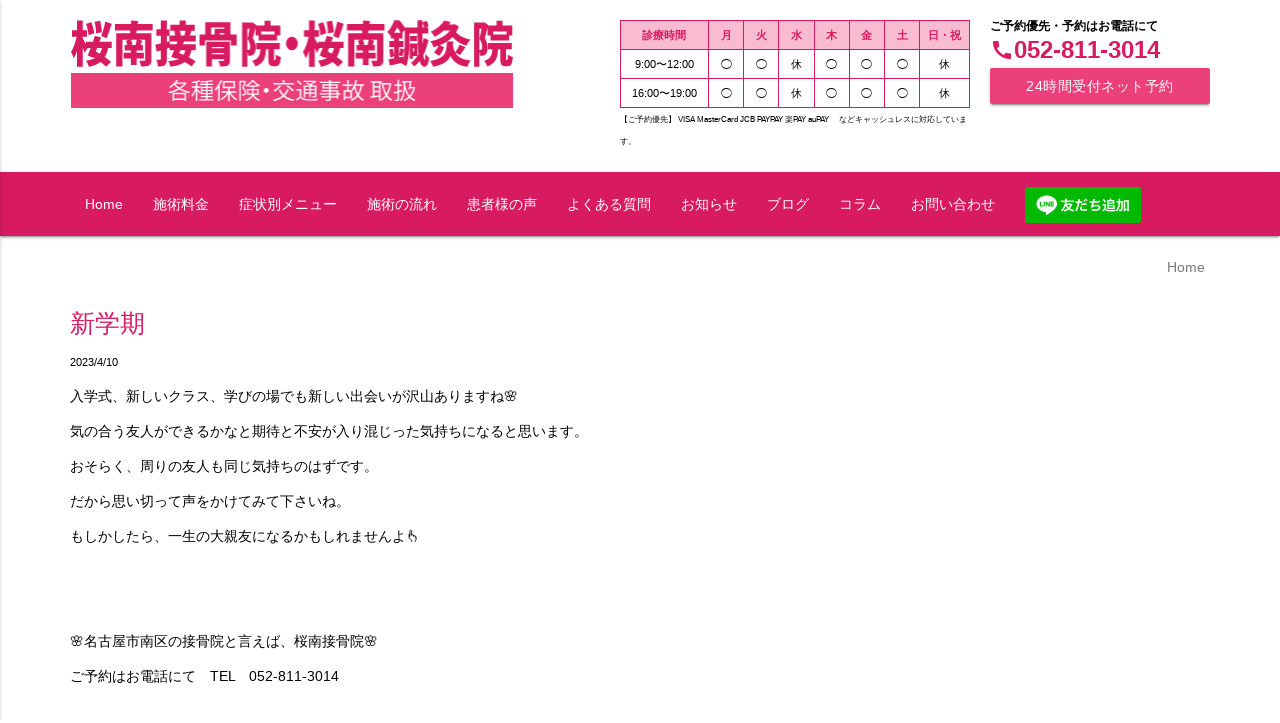

--- FILE ---
content_type: text/html; charset=UTF-8
request_url: https://sekkotsuin.biz/blog/%E6%96%B0%E5%AD%A6%E6%9C%9F/
body_size: 8519
content:
<!DOCTYPE html>
<html lang="ja">
<head>
    <script async src="https://www.googletagmanager.com/gtag/js?id=AW-1013417068"></script> <script> window.dataLayer = window.dataLayer || []; function gtag(){dataLayer.push(arguments);} gtag('js', new Date()); gtag('config', 'AW-1013417068'); </script>
    <!-- Event snippet for phone call -->
    <script> function gtag_report_conversion(url) { var callback = function () { if (typeof(url) != 'undefined') { window.location = url; } }; gtag('event', 'conversion', { 'send_to': 'AW-1013417068/lG6qCJSG8s0bEOyInuMD', 'event_callback': callback }); return false; } </script>
    <meta charset="utf-8">
    <meta http-equiv="X-UA-Compatible" content="IE=edge">
    <meta name="viewport" content="width=device-width, initial-scale=1">
    <title>新学期 | 名古屋市南区の桜南接骨院・鍼灸院</title>
    <meta name="description" content="名鉄桜駅から徒歩5分。平日は夜7時まで、土曜日もお昼1時まで受付中。桜南接骨院は名古屋市南区から『治る』をテーマに、骨盤矯正・背骨矯正・筋膜リリースを用いて根本からの改善をめざします。むちうち、交通事故治療、労災治療などにも幅広く対応し患者さんのお悩みを素早く解決いたします。">
    <meta property="og:url" content="httpssekkotsuin.biz/blog/%E6%96%B0%E5%AD%A6%E6%9C%9F/">
    <meta property="og:type" content="website">
    <meta property="og:title" content="新学期 | 名古屋市南区の桜南接骨院・鍼灸院">
    <meta name="twitter:image" content="https://sekkotsuin.biz/assets/images/banner.jpg">
    <meta property="og:image:type" content="image/png">
    <meta property="og:image:width" content="1200">
    <meta property="og:image:height" content="630">
    <meta property="og:description" content="名鉄桜駅から徒歩5分。平日は夜7時まで、土曜日もお昼1時まで受付中。桜南接骨院は名古屋市南区から『治る』をテーマに、骨盤矯正・背骨矯正・筋膜リリースを用いて根本からの改善をめざします。むちうち、交通事故治療、労災治療などにも幅広く対応し患者さんのお悩みを素早く解決いたします。">
    <meta name="twitter:card" content="summary_large_image">
    <meta name="twitter:title" content="新学期 | 名古屋市南区の桜南接骨院・鍼灸院">
    <meta name="twitter:image" content="https://sekkotsuin.biz/assets/images/banner.jpg">
    <meta name="twitter:description" content="名鉄桜駅から徒歩5分。平日は夜7時まで、土曜日もお昼1時まで受付中。桜南接骨院は名古屋市南区から『治る』をテーマに、骨盤矯正・背骨矯正・筋膜リリースを用いて根本からの改善をめざします。むちうち、交通事故治療、労災治療などにも幅広く対応し患者さんのお悩みを素早く解決いたします。">
	<meta name="msapplication-square150x150logo" content="/favicons/site-tile-150x150.png">
	<meta name="msapplication-TileColor" content="/favicons#0078d7">
	<link rel="shortcut icon" type="image/vnd.microsoft.icon" href="/favicons/favicon.ico">
	<link rel="icon" type="image/vnd.microsoft.icon" href="/favicons/favicon.ico">
	<link rel="apple-touch-icon" sizes="180x180" href="/favicons/apple-touch-icon-180x180.png">
	<link rel="icon" type="image/png" sizes="144x144" href="/favicons/android-chrome-144x144.png">
	<link rel="icon" type="image/png" sizes="192x192" href="/favicons/icon-192x192.png">
	<link rel="icon" type="image/png" sizes="32x32" href="/favicons/icon-32x32.png">
	<link rel="manifest" href="/favicons/manifest.json">
    <link href="https://fonts.googleapis.com/icon?family=Material+Icons" rel="stylesheet">

    <meta name='robots' content='max-image-preview:large' />
<link rel='dns-prefetch' href='//maps.googleapis.com' />
<link rel='dns-prefetch' href='//code.jquery.com' />
<link rel='stylesheet' id='wp-block-library-css' href='https://sekkotsuin.biz/wp-includes/css/dist/block-library/style.min.css?ver=6.6.4' type='text/css' media='all' />
<style id='classic-theme-styles-inline-css' type='text/css'>
/*! This file is auto-generated */
.wp-block-button__link{color:#fff;background-color:#32373c;border-radius:9999px;box-shadow:none;text-decoration:none;padding:calc(.667em + 2px) calc(1.333em + 2px);font-size:1.125em}.wp-block-file__button{background:#32373c;color:#fff;text-decoration:none}
</style>
<style id='global-styles-inline-css' type='text/css'>
:root{--wp--preset--aspect-ratio--square: 1;--wp--preset--aspect-ratio--4-3: 4/3;--wp--preset--aspect-ratio--3-4: 3/4;--wp--preset--aspect-ratio--3-2: 3/2;--wp--preset--aspect-ratio--2-3: 2/3;--wp--preset--aspect-ratio--16-9: 16/9;--wp--preset--aspect-ratio--9-16: 9/16;--wp--preset--color--black: #000000;--wp--preset--color--cyan-bluish-gray: #abb8c3;--wp--preset--color--white: #ffffff;--wp--preset--color--pale-pink: #f78da7;--wp--preset--color--vivid-red: #cf2e2e;--wp--preset--color--luminous-vivid-orange: #ff6900;--wp--preset--color--luminous-vivid-amber: #fcb900;--wp--preset--color--light-green-cyan: #7bdcb5;--wp--preset--color--vivid-green-cyan: #00d084;--wp--preset--color--pale-cyan-blue: #8ed1fc;--wp--preset--color--vivid-cyan-blue: #0693e3;--wp--preset--color--vivid-purple: #9b51e0;--wp--preset--gradient--vivid-cyan-blue-to-vivid-purple: linear-gradient(135deg,rgba(6,147,227,1) 0%,rgb(155,81,224) 100%);--wp--preset--gradient--light-green-cyan-to-vivid-green-cyan: linear-gradient(135deg,rgb(122,220,180) 0%,rgb(0,208,130) 100%);--wp--preset--gradient--luminous-vivid-amber-to-luminous-vivid-orange: linear-gradient(135deg,rgba(252,185,0,1) 0%,rgba(255,105,0,1) 100%);--wp--preset--gradient--luminous-vivid-orange-to-vivid-red: linear-gradient(135deg,rgba(255,105,0,1) 0%,rgb(207,46,46) 100%);--wp--preset--gradient--very-light-gray-to-cyan-bluish-gray: linear-gradient(135deg,rgb(238,238,238) 0%,rgb(169,184,195) 100%);--wp--preset--gradient--cool-to-warm-spectrum: linear-gradient(135deg,rgb(74,234,220) 0%,rgb(151,120,209) 20%,rgb(207,42,186) 40%,rgb(238,44,130) 60%,rgb(251,105,98) 80%,rgb(254,248,76) 100%);--wp--preset--gradient--blush-light-purple: linear-gradient(135deg,rgb(255,206,236) 0%,rgb(152,150,240) 100%);--wp--preset--gradient--blush-bordeaux: linear-gradient(135deg,rgb(254,205,165) 0%,rgb(254,45,45) 50%,rgb(107,0,62) 100%);--wp--preset--gradient--luminous-dusk: linear-gradient(135deg,rgb(255,203,112) 0%,rgb(199,81,192) 50%,rgb(65,88,208) 100%);--wp--preset--gradient--pale-ocean: linear-gradient(135deg,rgb(255,245,203) 0%,rgb(182,227,212) 50%,rgb(51,167,181) 100%);--wp--preset--gradient--electric-grass: linear-gradient(135deg,rgb(202,248,128) 0%,rgb(113,206,126) 100%);--wp--preset--gradient--midnight: linear-gradient(135deg,rgb(2,3,129) 0%,rgb(40,116,252) 100%);--wp--preset--font-size--small: 13px;--wp--preset--font-size--medium: 20px;--wp--preset--font-size--large: 36px;--wp--preset--font-size--x-large: 42px;--wp--preset--spacing--20: 0.44rem;--wp--preset--spacing--30: 0.67rem;--wp--preset--spacing--40: 1rem;--wp--preset--spacing--50: 1.5rem;--wp--preset--spacing--60: 2.25rem;--wp--preset--spacing--70: 3.38rem;--wp--preset--spacing--80: 5.06rem;--wp--preset--shadow--natural: 6px 6px 9px rgba(0, 0, 0, 0.2);--wp--preset--shadow--deep: 12px 12px 50px rgba(0, 0, 0, 0.4);--wp--preset--shadow--sharp: 6px 6px 0px rgba(0, 0, 0, 0.2);--wp--preset--shadow--outlined: 6px 6px 0px -3px rgba(255, 255, 255, 1), 6px 6px rgba(0, 0, 0, 1);--wp--preset--shadow--crisp: 6px 6px 0px rgba(0, 0, 0, 1);}:where(.is-layout-flex){gap: 0.5em;}:where(.is-layout-grid){gap: 0.5em;}body .is-layout-flex{display: flex;}.is-layout-flex{flex-wrap: wrap;align-items: center;}.is-layout-flex > :is(*, div){margin: 0;}body .is-layout-grid{display: grid;}.is-layout-grid > :is(*, div){margin: 0;}:where(.wp-block-columns.is-layout-flex){gap: 2em;}:where(.wp-block-columns.is-layout-grid){gap: 2em;}:where(.wp-block-post-template.is-layout-flex){gap: 1.25em;}:where(.wp-block-post-template.is-layout-grid){gap: 1.25em;}.has-black-color{color: var(--wp--preset--color--black) !important;}.has-cyan-bluish-gray-color{color: var(--wp--preset--color--cyan-bluish-gray) !important;}.has-white-color{color: var(--wp--preset--color--white) !important;}.has-pale-pink-color{color: var(--wp--preset--color--pale-pink) !important;}.has-vivid-red-color{color: var(--wp--preset--color--vivid-red) !important;}.has-luminous-vivid-orange-color{color: var(--wp--preset--color--luminous-vivid-orange) !important;}.has-luminous-vivid-amber-color{color: var(--wp--preset--color--luminous-vivid-amber) !important;}.has-light-green-cyan-color{color: var(--wp--preset--color--light-green-cyan) !important;}.has-vivid-green-cyan-color{color: var(--wp--preset--color--vivid-green-cyan) !important;}.has-pale-cyan-blue-color{color: var(--wp--preset--color--pale-cyan-blue) !important;}.has-vivid-cyan-blue-color{color: var(--wp--preset--color--vivid-cyan-blue) !important;}.has-vivid-purple-color{color: var(--wp--preset--color--vivid-purple) !important;}.has-black-background-color{background-color: var(--wp--preset--color--black) !important;}.has-cyan-bluish-gray-background-color{background-color: var(--wp--preset--color--cyan-bluish-gray) !important;}.has-white-background-color{background-color: var(--wp--preset--color--white) !important;}.has-pale-pink-background-color{background-color: var(--wp--preset--color--pale-pink) !important;}.has-vivid-red-background-color{background-color: var(--wp--preset--color--vivid-red) !important;}.has-luminous-vivid-orange-background-color{background-color: var(--wp--preset--color--luminous-vivid-orange) !important;}.has-luminous-vivid-amber-background-color{background-color: var(--wp--preset--color--luminous-vivid-amber) !important;}.has-light-green-cyan-background-color{background-color: var(--wp--preset--color--light-green-cyan) !important;}.has-vivid-green-cyan-background-color{background-color: var(--wp--preset--color--vivid-green-cyan) !important;}.has-pale-cyan-blue-background-color{background-color: var(--wp--preset--color--pale-cyan-blue) !important;}.has-vivid-cyan-blue-background-color{background-color: var(--wp--preset--color--vivid-cyan-blue) !important;}.has-vivid-purple-background-color{background-color: var(--wp--preset--color--vivid-purple) !important;}.has-black-border-color{border-color: var(--wp--preset--color--black) !important;}.has-cyan-bluish-gray-border-color{border-color: var(--wp--preset--color--cyan-bluish-gray) !important;}.has-white-border-color{border-color: var(--wp--preset--color--white) !important;}.has-pale-pink-border-color{border-color: var(--wp--preset--color--pale-pink) !important;}.has-vivid-red-border-color{border-color: var(--wp--preset--color--vivid-red) !important;}.has-luminous-vivid-orange-border-color{border-color: var(--wp--preset--color--luminous-vivid-orange) !important;}.has-luminous-vivid-amber-border-color{border-color: var(--wp--preset--color--luminous-vivid-amber) !important;}.has-light-green-cyan-border-color{border-color: var(--wp--preset--color--light-green-cyan) !important;}.has-vivid-green-cyan-border-color{border-color: var(--wp--preset--color--vivid-green-cyan) !important;}.has-pale-cyan-blue-border-color{border-color: var(--wp--preset--color--pale-cyan-blue) !important;}.has-vivid-cyan-blue-border-color{border-color: var(--wp--preset--color--vivid-cyan-blue) !important;}.has-vivid-purple-border-color{border-color: var(--wp--preset--color--vivid-purple) !important;}.has-vivid-cyan-blue-to-vivid-purple-gradient-background{background: var(--wp--preset--gradient--vivid-cyan-blue-to-vivid-purple) !important;}.has-light-green-cyan-to-vivid-green-cyan-gradient-background{background: var(--wp--preset--gradient--light-green-cyan-to-vivid-green-cyan) !important;}.has-luminous-vivid-amber-to-luminous-vivid-orange-gradient-background{background: var(--wp--preset--gradient--luminous-vivid-amber-to-luminous-vivid-orange) !important;}.has-luminous-vivid-orange-to-vivid-red-gradient-background{background: var(--wp--preset--gradient--luminous-vivid-orange-to-vivid-red) !important;}.has-very-light-gray-to-cyan-bluish-gray-gradient-background{background: var(--wp--preset--gradient--very-light-gray-to-cyan-bluish-gray) !important;}.has-cool-to-warm-spectrum-gradient-background{background: var(--wp--preset--gradient--cool-to-warm-spectrum) !important;}.has-blush-light-purple-gradient-background{background: var(--wp--preset--gradient--blush-light-purple) !important;}.has-blush-bordeaux-gradient-background{background: var(--wp--preset--gradient--blush-bordeaux) !important;}.has-luminous-dusk-gradient-background{background: var(--wp--preset--gradient--luminous-dusk) !important;}.has-pale-ocean-gradient-background{background: var(--wp--preset--gradient--pale-ocean) !important;}.has-electric-grass-gradient-background{background: var(--wp--preset--gradient--electric-grass) !important;}.has-midnight-gradient-background{background: var(--wp--preset--gradient--midnight) !important;}.has-small-font-size{font-size: var(--wp--preset--font-size--small) !important;}.has-medium-font-size{font-size: var(--wp--preset--font-size--medium) !important;}.has-large-font-size{font-size: var(--wp--preset--font-size--large) !important;}.has-x-large-font-size{font-size: var(--wp--preset--font-size--x-large) !important;}
:where(.wp-block-post-template.is-layout-flex){gap: 1.25em;}:where(.wp-block-post-template.is-layout-grid){gap: 1.25em;}
:where(.wp-block-columns.is-layout-flex){gap: 2em;}:where(.wp-block-columns.is-layout-grid){gap: 2em;}
:root :where(.wp-block-pullquote){font-size: 1.5em;line-height: 1.6;}
</style>
<link rel='stylesheet' id='cff-css' href='https://sekkotsuin.biz/library/custom-facebook-feed-pro/assets/css/cff-style.css?ver=4.2.2' type='text/css' media='all' />
<link rel='stylesheet' id='materialize-css' href='https://sekkotsuin.biz/module/themes/sekkotsuin/sass/materialize.css?ver=6.6.4' type='text/css' media='all' />
<link rel='stylesheet' id='custom-css' href='https://sekkotsuin.biz/module/themes/sekkotsuin/css/custom.css?ver=6.6.4' type='text/css' media='all' />
<!-- Custom Facebook Feed JS vars -->
<script type="text/javascript">
var cffsiteurl = "https://sekkotsuin.biz/library";
var cffajaxurl = "https://sekkotsuin.biz/wp-admin/admin-ajax.php";


var cfflinkhashtags = "true";
</script>


<!-- This site is optimized with the Schema plugin v1.7.9.6 - https://schema.press -->
<script type="application/ld+json">{"@context":"https:\/\/schema.org\/","@type":"BlogPosting","mainEntityOfPage":{"@type":"WebPage","@id":"https:\/\/sekkotsuin.biz\/blog\/%e6%96%b0%e5%ad%a6%e6%9c%9f\/"},"url":"https:\/\/sekkotsuin.biz\/blog\/%e6%96%b0%e5%ad%a6%e6%9c%9f\/","headline":"新学期","datePublished":"2023-04-10T21:29:07+09:00","dateModified":"2023-04-07T21:29:37+09:00","publisher":{"@type":"Organization","@id":"https:\/\/sekkotsuin.biz\/#organization","name":"桜南接骨院・桜南鍼灸院","logo":{"@type":"ImageObject","url":"\/media\/2018\/09\/slogo.jpg","width":600,"height":60}},"articleSection":"ブログ","description":"入学式、新しいクラス、学びの場でも新しい出会いが沢山ありますね🌸 気の合う友人ができるかなと期待と","author":{"@type":"Person","name":"桜南接骨院","url":"https:\/\/sekkotsuin.biz\/author\/sakurasekkotsu\/","image":{"@type":"ImageObject","url":"https:\/\/secure.gravatar.com\/avatar\/2ef1c4cc6cc796deb3e9f32cf01f8ba8?s=96&d=mm&r=g","height":96,"width":96}}}</script>

<style type="text/css">.recentcomments a{display:inline !important;padding:0 !important;margin:0 !important;}</style>
<!-- Global site tag (gtag.js) - Google Analytics -->
<script async src="https://www.googletagmanager.com/gtag/js?id=AW-880516402"></script>
<script async src="https://www.googletagmanager.com/gtag/js?id=UA-79615502-4"></script>
<script>
 window.dataLayer = window.dataLayer || [];
 function gtag(){dataLayer.push(arguments);}
 gtag('js', new Date());
 gtag('config', 'UA-79615502-4');
 gtag('config', 'AW-880516402');
</script>
<!-- Global site tag (gtag.js) - Google Analytics -->
<script async src="https://www.googletagmanager.com/gtag/js?id=G-RF7FLGYTZC"></script>
<script>
 window.dataLayer = window.dataLayer || [];
 function gtag(){dataLayer.push(arguments);}
 gtag('js', new Date());

 gtag('config', 'G-RF7FLGYTZC');
</script>

</head>
<body class="post-template-default single single-post postid-2405 single-format-standard">
<noscript><iframe src="//www.googletagmanager.com/ns.html?id=GTM-TGPC8G" height="0" width="0" style="display:none;visibility:hidden"></iframe></noscript>

<header id="header">
    <div class="container">
        <div class="row">
            <a href="#" data-activates="nav-mobile" class="button-collapse top-nav full show-on-small hide-on-small-and-up">
                <i class="material-icons">menu</i>
            </a>
            <div id="nav-mobile" class="side-nav">
                <div class="close right-align">
                    <a href="#">
                        <i class="material-icons">close</i>
                    </a>
                </div>
                <div class="timetable">
                    <dl class="timetableHeader">
                        <dt class="item0">診療時間</dt><dd class="item1">月</dd><dd class="item2">火</dd><dd class="item3">水</dd><dd class="item4">木</dd><dd class="item5">金</dd><dd class="item6">土</dd><dd class="item7">日・祝</dd>                    </dl>
                    <dl class="timetable1st">
                        <dt class="item0">9:00〜12:00</dt><dd class="item1 opn">&#9711;</dd><dd class="item2 opn">&#9711;</dd><dd class="item3 off">休</dd><dd class="item4 opn">&#9711;</dd><dd class="item5 opn">&#9711;</dd><dd class="item6 opn">&#9711;</dd><dd class="item7 off">休</dd>                    </dl>
                    <dl class="timetable2nd">
                        <dt class="item0">16:00〜19:00</dt><dd class="item1 opn">&#9711;</dd><dd class="item2 opn">&#9711;</dd><dd class="item3 off">休</dd><dd class="item4 opn">&#9711;</dd><dd class="item5 opn">&#9711;</dd><dd class="item6 opn">&#9711;</dd><dd class="item7 off">休</dd>                    </dl>
                                            <small>【ご予約優先】
VISA  MasterCard  JCB PAYPAY 楽PAY auPAY
　などキャッシュレスに対応しています。</small>
                                        <img class="max100" src="/images/pay_logo.png" alt="各種電子決済に対応。">
                </div>
                <a href="https://lin.ee/EwD2Bo8"><img src="https://scdn.line-apps.com/n/line_add_friends/btn/ja.png" alt="友だち追加" height="36" border="0" style="margin: 15px 0;"></a>
                <hr>
                <ul>
                    <li><a href="https://sekkotsuin.biz/">Home</a></li>
                    <li><a href="https://sekkotsuin.biz/menus" class="waves-effect waves-teal">施術料金</a></li>
                    <li><a href="https://sekkotsuin.biz/symptoms" class="waves-effect waves-teal">症状別メニュー</a></li>
                                            <ul>
                                                    <li><a class="pal50" href="https://sekkotsuin.biz/symptoms/kaatsu_program/">【運動療法】体質改善のための医療用加圧トレーニング</a></li>
                                                    <li><a class="pal50" href="https://sekkotsuin.biz/symptoms/sportgaisyo/">スポーツ外傷</a></li>
                                                    <li><a class="pal50" href="https://sekkotsuin.biz/symptoms/koutuujikonotiryou/">交通事故の治療</a></li>
                                                    <li><a class="pal50" href="https://sekkotsuin.biz/symptoms/gikkurigoshiyoutuu/">ぎっくり腰・腰痛</a></li>
                                                    <li><a class="pal50" href="https://sekkotsuin.biz/symptoms/katakori/">肩こり</a></li>
                                                    <li><a class="pal50" href="https://sekkotsuin.biz/symptoms/biyouhari/">美容鍼</a></li>
                                                    <li><a class="pal50" href="https://sekkotsuin.biz/symptoms/zensintiryou/">全身調整治療</a></li>
                                                    <li><a class="pal50" href="https://sekkotsuin.biz/symptoms/kotubanntyousei/">骨盤調整</a></li>
                                                    <li><a class="pal50" href="https://sekkotsuin.biz/symptoms/otokonobiyoubai/">男の美容鍼</a></li>
                                                    <li><a class="pal50" href="https://sekkotsuin.biz/symptoms/ousin/">往診</a></li>
                                                    <li><a class="pal50" href="https://sekkotsuin.biz/symptoms/jihittiryou/">自費治療メニュー ・マッサージ</a></li>
                                                    <li><a class="pal50" href="https://sekkotsuin.biz/symptoms/haritiryou/">鍼灸治療</a></li>
                                                    <li><a class="pal50" href="https://sekkotsuin.biz/symptoms/mutiutitiryou/">むち打ち治療</a></li>
                                                </ul>
                                        <li><a href="https://sekkotsuin.biz/flow" class="waves-effect waves-teal">施術の流れ</a></li>
                    <li><a href="https://sekkotsuin.biz/voice" class="waves-effect waves-teal">患者様の声</a></li>
                    <li><a href="https://sekkotsuin.biz/about" class="waves-effect waves-teal">当院について</a></li>
                    <li><a href="https://sekkotsuin.biz/faq" class="waves-effect waves-teal">よくある質問</a></li>
                    <li><a href="https://sekkotsuin.biz/news" class="waves-effect waves-teal">お知らせ</a></li>
                    <li><a href="https://sekkotsuin.biz/blog" class="waves-effect waves-teal">ブログ</a></li>
                    <li><a href="https://sekkotsuin.biz/column" class="waves-effect waves-teal">コラム</a></li>
                    <li><a href="https://sekkotsuin.biz/contact/" class="waves-effect waves-teal">お問い合わせ</a></li>
                </ul>
            </div>
            <div class="logo">
                <a href="https://sekkotsuin.biz/" class="brand-logo"><img class="header-logo" src="/media/2017/10/logo.png" alt="桜南接骨院"></a>
            </div>
            <div class="box-contact hide-on-small-and-down">
                <p class="small">ご予約優先・予約はお電話にて</p>
                <a class="tel" href="tel:052-811-3014"><i class="material-icons phone">call</i>052-811-3014</a><a class="waves-effect waves-light btn" href="https://2.onemorehand.jp/sakuraminami/" target="_blank">24時間受付ネット予約</a>
            </div>

            <div class="timetable hide-on-low-med-and-down">
                <dl class="timetableHeader">
                    <dt class="item0">診療時間</dt><dd class="item1">月</dd><dd class="item2">火</dd><dd class="item3">水</dd><dd class="item4">木</dd><dd class="item5">金</dd><dd class="item6">土</dd><dd class="item7">日・祝</dd>                </dl>

                <dl class="timetable1st">
                    <dt class="item0">9:00〜12:00</dt><dd class="item1 opn">&#9711;</dd><dd class="item2 opn">&#9711;</dd><dd class="item3 off">休</dd><dd class="item4 opn">&#9711;</dd><dd class="item5 opn">&#9711;</dd><dd class="item6 opn">&#9711;</dd><dd class="item7 off">休</dd>                </dl>

                <dl class="timetable2nd">
                    <dt class="item0">16:00〜19:00</dt><dd class="item1 opn">&#9711;</dd><dd class="item2 opn">&#9711;</dd><dd class="item3 off">休</dd><dd class="item4 opn">&#9711;</dd><dd class="item5 opn">&#9711;</dd><dd class="item6 opn">&#9711;</dd><dd class="item7 off">休</dd>                </dl>
                                    <small>【ご予約優先】
VISA  MasterCard  JCB PAYPAY 楽PAY auPAY
　などキャッシュレスに対応しています。</small>
                            </div>
            <a id="yoyaku" class="btn-floating waves-effect waves-light pink show-on-small hide-on-small-and-up" href="tel:052-811-3014"><i class="material-icons">call</i></a>
        </div>
    </div>
    <!--1st list navigation-->
    <nav class="bg-primary z-depth-1 hide-on-small-and-down">
        <div class="nav-wrapper container">
			<ul id="nav-main">
                <li><a href="https://sekkotsuin.biz/">Home</a></li>
                <li><a href="https://sekkotsuin.biz/menus">施術料金</a></li>
                <li><a href="https://sekkotsuin.biz/symptoms">症状別メニュー</a></li>
                <li><a href="https://sekkotsuin.biz/flow">施術の流れ</a></li>
                <li><a href="https://sekkotsuin.biz/voice">患者様の声</a></li>
                <li><a href="https://sekkotsuin.biz/faq">よくある質問</a></li>
                <li><a href="https://sekkotsuin.biz/news">お知らせ</a></li>
                <li><a href="https://sekkotsuin.biz/blog">ブログ</a></li>
                <li><a href="https://sekkotsuin.biz/column">コラム</a></li>
                <li><a href="https://sekkotsuin.biz/contact/">お問い合わせ</a></li>
                <li><a href="https://lin.ee/EwD2Bo8"><img src="https://scdn.line-apps.com/n/line_add_friends/btn/ja.png" alt="友だち追加" height="36" border="0" style="margin: 15px 0;"></a></li>
			</ul>
		</div>
	</nav>
</header>
    <div class="container">
        <div class="col s12 breadcrumb succeeds-separator" aria-label="breadcrumbs">
            <ul itemscope="" itemtype="http://schema.org/BreadcrumbList">
                <li itemprop="itemListElement" itemscope="" itemtype="http://schema.org/ListItem"><a itemscope="" itemtype="http://schema.org/Thing" itemprop="item" href="https://sekkotsuin.biz/"><span itemprop="name">Home</span></a><meta itemprop="position" content="1"></li>
                <li itemprop="itemListElement" itemscope="" itemtype="http://schema.org/ListItem"><a itemscope="" itemtype="http://schema.org/Thing" itemprop="item" href="https://sekkotsuin.biz/blog"><span itemprop="name">ブログ</span></a><meta itemprop="position" content="2"></li>
                <li itemprop="itemListElement" itemscope="" itemtype="http://schema.org/ListItem"><span itemprop="name">新学期</span><meta itemprop="position" content="3"></li>
            </ul>
        </div>
    </div>


    <main id="main" class="site-main" role="main">
        <section class="mab50">
            <div class="container">
                <div class="mab50">
                    <h2 id="post-2405"><a href="https://sekkotsuin.biz/blog/%e6%96%b0%e5%ad%a6%e6%9c%9f/" rel="bookmark" title="Permalink to 新学期">新学期</a></h2>
                    <div class="entry clearfix">
                        <p><small>2023/4/10</small></p>
                        <p>入学式、新しいクラス、学びの場でも新しい出会いが沢山ありますね🌸</p>
<p>気の合う友人ができるかなと期待と不安が入り混じった気持ちになると思います。</p>
<p>おそらく、周りの友人も同じ気持ちのはずです。</p>
<p>だから思い切って声をかけてみて下さいね。</p>
<p>もしかしたら、一生の大親友になるかもしれませんよ👆</p>
<p>&nbsp;</p>
<p>&nbsp;</p>
<p>🌸名古屋市南区の接骨院と言えば、桜南接骨院🌸</p>
<p>ご予約はお電話にて　TEL　052-811-3014</p>
<p>&nbsp;</p>
                    </div>
                    <hr>
                </div><!-- end of post -->
                <div class="col s6 left-align">&laquo; <a href="https://sekkotsuin.biz/blog/%e6%96%b0%e5%85%a5%e7%a4%be%e5%93%a1-3/" rel="prev">新入社員</a></div>
                <div class="col s6 right-align"><a href="https://sekkotsuin.biz/blog/%e3%81%8a%e8%8a%b1%e8%a6%8b/" rel="next">お花見</a> &raquo; </div>
            </div>





        </section>
    </main>

<!-- Footer -->

<section id="access">
    <div class="container">
        <h2 class="title">交通アクセス</h2>
                <div class="gmap">
            <div id="mapCanvas" class="marker" data-lat="35.104317822671234" data-lng="136.93559123376428" data-zoom="14"></div>
        </div>
                <div class="wrap">
            <div class="col s12 lm6 m6">
                <h4 class="pink-text text-darken-1">桜南接骨院・桜南鍼灸院　公式ホームページ</h4>
                <address>〒457-0038<br> 名古屋市南区桜本町町１８　スリーゼＫ</address>
                <p><交通アクセス><br />
名鉄名古屋本線桜駅徒歩3分<br />
地下鉄桜通線桜本町駅徒歩5分<br />
市営バス(新瑞１３・１４)　桜通本町４丁目下車<br />
<br />
<駐車場について><br />
接骨院前に2台<br />
第2駐車場(消防署裏側 名鉄協商パーキング奥 右側に3台 32番・33番・34番）<br />
車道からは、桜本町3丁目の歩道橋が目印です。<br />
<small>中央分離帯があるため、新瑞橋方面からお越しの方は<br />
桜本町３丁目歩道橋すぐの道を左折し、裏道からお回りください。</small></p>

                <div class="box-contact left">
                    <p class="small">ご予約優先・予約はお電話にて</p>
                    <a class="tel" href="tel:052-811-3014"><i class="material-icons phone">call</i>052-811-3014</a>
                    <a class="waves-effect waves-light btn" href="https://2.onemorehand.jp/sakuraminami/" target="_blank">24時間ネット予約</a>
                    <a href="https://lin.ee/EwD2Bo8"><img src="https://scdn.line-apps.com/n/line_add_friends/btn/ja.png" alt="友だち追加" height="36" border="0" style="margin: 15px 0;"></a>
                </div>
            </div>
            <div class="col s12 lm6 m6 pat10">
                                                    <img class="max100" src="/media/2017/10/parking.png" alt="" />
                            </div>
        </div>

        <div class="wrap center-align clearfix">
            <div class="hide-on-low-med-and-up s12">
                <div class="timetable">
                    <dl class="timetableHeader">
                        <dt class="item0">診療時間</dt><dd class="item1">月</dd><dd class="item2">火</dd><dd class="item3">水</dd><dd class="item4">木</dd><dd class="item5">金</dd><dd class="item6">土</dd><dd class="item7">日・祝</dd>                    </dl>
                    <dl class="timetable1st">
                        <dt class="item0">9:00〜12:00</dt><dd class="item1 opn">&#9711;</dd><dd class="item2 opn">&#9711;</dd><dd class="item3 off">休</dd><dd class="item4 opn">&#9711;</dd><dd class="item5 opn">&#9711;</dd><dd class="item6 opn">&#9711;</dd><dd class="item7 off">休</dd>                    </dl>
                    <dl class="timetable2nd">
                        <dt class="item0">16:00〜19:00</dt><dd class="item1 opn">&#9711;</dd><dd class="item2 opn">&#9711;</dd><dd class="item3 off">休</dd><dd class="item4 opn">&#9711;</dd><dd class="item5 opn">&#9711;</dd><dd class="item6 opn">&#9711;</dd><dd class="item7 off">休</dd>                    </dl>
                                            <small>【ご予約優先】
VISA  MasterCard  JCB PAYPAY 楽PAY auPAY
　などキャッシュレスに対応しています。</small>
                                        <img class="max100" src="/images/pay_logo.png" alt="各種電子決済に対応。">
                </div>
            </div>
        </div>


    </div>
</section>
<footer id="footer">
    <!--1st list navigation-->
    <nav class="bg-primary z-depth-1 hide-on-med-and-down">
        <div class="nav-wrapper container">
            <ul id="nav-main">
                <li><a href="https://sekkotsuin.biz/">Home</a></li>
                <li><a href="https://sekkotsuin.biz/menus">施術メニュー</a></li>
                <li><a href="https://sekkotsuin.biz/symptoms">症状一覧</a></li>
                <li><a href="https://sekkotsuin.biz/flow">施術の流れ</a></li>
                <li><a href="https://sekkotsuin.biz/voice">患者様の声</a></li>
                <li><a href="https://sekkotsuin.biz/faq">よくある質問</a></li>
                <li><a href="https://sekkotsuin.biz/news">お知らせ</a></li>
                <li><a href="https://sekkotsuin.biz/contact/">お問い合わせ</a></li>
            </ul>

        </div>
    </nav>

    <div class="container hide-on-med-and-down mat50 mab50">
        <div class="row">
            <div class="logo">
                <a href="https://sekkotsuin.biz/" class="brand-logo"><img class="header-logo" src="/media/2017/10/logo.png" alt="桜南接骨院"></a>
            </div>
            <div class="box-contact">
                <p class="small">ご予約優先・予約はお電話にて</p>
                <a class="tel" href="tel:052-811-3014"><i class="material-icons phone">call</i>052-811-3014</a>
                <a class="waves-effect waves-light btn" href="https://sekkotsuin.biz/contact/"><i class="material-icons right">email</i>お問い合わせ</a>
                <a href="https://lin.ee/EwD2Bo8"><img src="https://scdn.line-apps.com/n/line_add_friends/btn/ja.png" alt="友だち追加" height="36" border="0" style="margin: 15px 0;"></a>
            </div>

            <div class="hide-on-low-med-and-down">
                <div class="timetable">
                    <dl class="timetableHeader">
                        <dt class="item0">診療時間</dt><dd class="item1">月</dd><dd class="item2">火</dd><dd class="item3">水</dd><dd class="item4">木</dd><dd class="item5">金</dd><dd class="item6">土</dd><dd class="item7">日・祝</dd>                    </dl>
                    <dl class="timetable1st">
                        <dt class="item0">9:00〜12:00</dt><dd class="item1 opn">&#9711;</dd><dd class="item2 opn">&#9711;</dd><dd class="item3 off">休</dd><dd class="item4 opn">&#9711;</dd><dd class="item5 opn">&#9711;</dd><dd class="item6 opn">&#9711;</dd><dd class="item7 off">休</dd>                    </dl>
                    <dl class="timetable2nd">
                        <dt class="item0">16:00〜19:00</dt><dd class="item1 opn">&#9711;</dd><dd class="item2 opn">&#9711;</dd><dd class="item3 off">休</dd><dd class="item4 opn">&#9711;</dd><dd class="item5 opn">&#9711;</dd><dd class="item6 opn">&#9711;</dd><dd class="item7 off">休</dd>                    </dl>
                                            <small>【ご予約優先】
VISA  MasterCard  JCB PAYPAY 楽PAY auPAY
　などキャッシュレスに対応しています。</small>
                                        <img class="max100" src="/images/pay_logo.png" alt="各種電子決済に対応。">
                </div>
            </div>

        </div>
    </div>

    <div class="footer-copyright center-align">
        <div class="container">Copyright &copy; 2026 桜南接骨院・桜南鍼灸院　公式ホームページ All rights reserved.</div>
    </div>

</footer>

    <section class="sec1 pab30">
        <div class="container">
            <div class="wrap">
                <div class="col s12">
                        <a href="https://mukumi-kaisyou.com" target="_brank"><img class="responsive-img" src="/assets/images/ebook-banner.png" alt="むくみ解消の新常識、ebook創刊、絶賛発売中!!">
                </div>
        </div>
   </section>
<script type="text/javascript" src="//code.jquery.com/jquery-3.2.1.min.js?ver=3.2.1" id="jquery-js"></script>
<script type="text/javascript" id="cffscripts-js-extra">
/* <![CDATA[ */
var cffOptions = {"placeholder":"https:\/\/sekkotsuin.biz\/library\/custom-facebook-feed-pro\/assets\/img\/placeholder.png","resized_url":"https:\/\/sekkotsuin.biz\/media\/sb-facebook-feed-images\/"};
/* ]]> */
</script>
<script type="text/javascript" src="https://sekkotsuin.biz/library/custom-facebook-feed-pro/assets/js/cff-scripts.js?ver=4.2.2" id="cffscripts-js"></script>
<script type="text/javascript" src="https://maps.googleapis.com/maps/api/js?key=AIzaSyBRhMwyqaQ--LOon2pV9SX5Vb14_drXc8w&amp;ver=6.6.4" id="googleMap-js"></script>
<script type="text/javascript" src="https://sekkotsuin.biz/module/themes/sekkotsuin/js/jquery.matchHeight-min.js?ver=6.6.4" id="matchHeight-js"></script>
<script type="text/javascript" src="https://sekkotsuin.biz/module/themes/sekkotsuin/js/materialize.min.js?ver=6.6.4" id="materialize-js"></script>
<script type="text/javascript" src="https://sekkotsuin.biz/module/themes/sekkotsuin/js/init.js?ver=6.6.4" id="init-js"></script>
</body>
</html>



--- FILE ---
content_type: text/css
request_url: https://sekkotsuin.biz/module/themes/sekkotsuin/css/custom.css?ver=6.6.4
body_size: 185
content:
address{
font-style:normal;
}

table.bordered tbody tr th {
	min-width: 40px;
}

#access .timetable {
    text-align: left;
}

#footer > div.container.hide-on-med-and-down.mat50.mab50 > div > div.hide-on-low-med-and-down > div > small{
    font-weight:bold;
}

.size-full {
    height: auto;
}